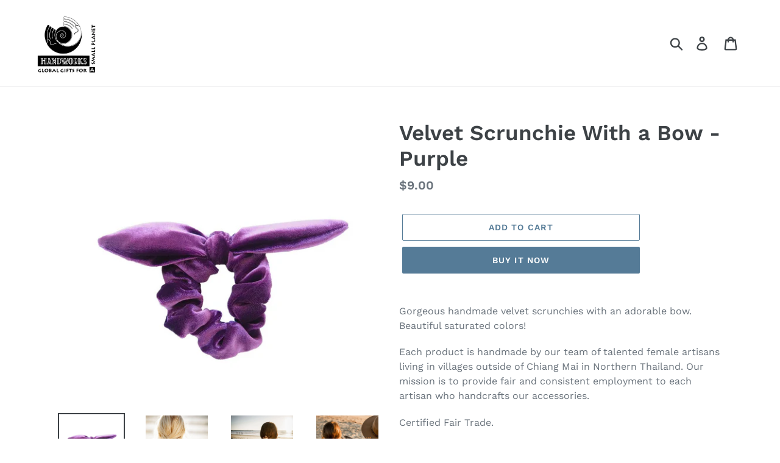

--- FILE ---
content_type: text/html; charset=utf-8
request_url: https://www.handworksgallerywinchesterva.com/collections/accessories/products/velvet-scrunchie-with-a-bow-purple
body_size: 18726
content:
<!doctype html>
<html class="no-js" lang="en">
<head>
  <meta charset="utf-8">
  <meta http-equiv="X-UA-Compatible" content="IE=edge,chrome=1">
  <meta name="viewport" content="width=device-width,initial-scale=1">
  <meta name="theme-color" content="#557b97">
  <link rel="canonical" href="https://www.handworksgallerywinchesterva.com/products/velvet-scrunchie-with-a-bow-purple"><title>Velvet Scrunchie With a Bow - Purple
&ndash; Handworks Gallery Winchester, Virginia</title><meta name="description" content="Gorgeous handmade velvet scrunchies with an adorable bow. Beautiful saturated colors! Each product is handmade by our team of talented female artisans living in villages outside of Chiang Mai in Northern Thailand. Our mission is to provide fair and consistent employment to each artisan who handcrafts our accessories. C"><!-- /snippets/social-meta-tags.liquid -->




<meta property="og:site_name" content="Handworks Gallery Winchester, Virginia">
<meta property="og:url" content="https://www.handworksgallerywinchesterva.com/products/velvet-scrunchie-with-a-bow-purple">
<meta property="og:title" content="Velvet Scrunchie With a Bow - Purple">
<meta property="og:type" content="product">
<meta property="og:description" content="Gorgeous handmade velvet scrunchies with an adorable bow. Beautiful saturated colors! Each product is handmade by our team of talented female artisans living in villages outside of Chiang Mai in Northern Thailand. Our mission is to provide fair and consistent employment to each artisan who handcrafts our accessories. C">

  <meta property="og:price:amount" content="9.00">
  <meta property="og:price:currency" content="USD">

<meta property="og:image" content="http://www.handworksgallerywinchesterva.com/cdn/shop/products/6799e6dec9a2099fc515f38f07d4ceacb2c7ad848aea9ec561a6f0be4c13388c_1200x1200.jpg?v=1588336704"><meta property="og:image" content="http://www.handworksgallerywinchesterva.com/cdn/shop/products/b6fca469a330893f69f866309bc62dea2bce401e4e964187b742b6aec41636d2_2_37e9c976-5a68-4919-9f87-a730e37c24ee_1200x1200.jpg?v=1588336704"><meta property="og:image" content="http://www.handworksgallerywinchesterva.com/cdn/shop/products/4ab65607ab626ed134add16f9c9429c31663c2e488aaf4f75319f5a5574f3eb5_1_263c24ea-4b47-4bf1-992a-1728d2c89f2d_1200x1200.jpg?v=1588336704">
<meta property="og:image:secure_url" content="https://www.handworksgallerywinchesterva.com/cdn/shop/products/6799e6dec9a2099fc515f38f07d4ceacb2c7ad848aea9ec561a6f0be4c13388c_1200x1200.jpg?v=1588336704"><meta property="og:image:secure_url" content="https://www.handworksgallerywinchesterva.com/cdn/shop/products/b6fca469a330893f69f866309bc62dea2bce401e4e964187b742b6aec41636d2_2_37e9c976-5a68-4919-9f87-a730e37c24ee_1200x1200.jpg?v=1588336704"><meta property="og:image:secure_url" content="https://www.handworksgallerywinchesterva.com/cdn/shop/products/4ab65607ab626ed134add16f9c9429c31663c2e488aaf4f75319f5a5574f3eb5_1_263c24ea-4b47-4bf1-992a-1728d2c89f2d_1200x1200.jpg?v=1588336704">


<meta name="twitter:card" content="summary_large_image">
<meta name="twitter:title" content="Velvet Scrunchie With a Bow - Purple">
<meta name="twitter:description" content="Gorgeous handmade velvet scrunchies with an adorable bow. Beautiful saturated colors! Each product is handmade by our team of talented female artisans living in villages outside of Chiang Mai in Northern Thailand. Our mission is to provide fair and consistent employment to each artisan who handcrafts our accessories. C">


  <link href="//www.handworksgallerywinchesterva.com/cdn/shop/t/1/assets/theme.scss.css?v=146496906763469012271766841479" rel="stylesheet" type="text/css" media="all" />

  <script>
    var theme = {
      breakpoints: {
        medium: 750,
        large: 990,
        widescreen: 1400
      },
      strings: {
        addToCart: "Add to cart",
        soldOut: "Sold out",
        unavailable: "Unavailable",
        regularPrice: "Regular price",
        salePrice: "Sale price",
        sale: "Sale",
        showMore: "Show More",
        showLess: "Show Less",
        addressError: "Error looking up that address",
        addressNoResults: "No results for that address",
        addressQueryLimit: "You have exceeded the Google API usage limit. Consider upgrading to a \u003ca href=\"https:\/\/developers.google.com\/maps\/premium\/usage-limits\"\u003ePremium Plan\u003c\/a\u003e.",
        authError: "There was a problem authenticating your Google Maps account.",
        newWindow: "Opens in a new window.",
        external: "Opens external website.",
        newWindowExternal: "Opens external website in a new window.",
        removeLabel: "Remove [product]",
        update: "Update",
        quantity: "Quantity",
        discountedTotal: "Discounted total",
        regularTotal: "Regular total",
        priceColumn: "See Price column for discount details.",
        quantityMinimumMessage: "Quantity must be 1 or more",
        cartError: "There was an error while updating your cart. Please try again.",
        removedItemMessage: "Removed \u003cspan class=\"cart__removed-product-details\"\u003e([quantity]) [link]\u003c\/span\u003e from your cart.",
        unitPrice: "Unit price",
        unitPriceSeparator: "per",
        oneCartCount: "1 item",
        otherCartCount: "[count] items",
        quantityLabel: "Quantity: [count]"
      },
      moneyFormat: "${{amount}}",
      moneyFormatWithCurrency: "${{amount}} USD"
    }

    document.documentElement.className = document.documentElement.className.replace('no-js', 'js');
  </script><script src="//www.handworksgallerywinchesterva.com/cdn/shop/t/1/assets/lazysizes.js?v=94224023136283657951572372260" async="async"></script>
  <script src="//www.handworksgallerywinchesterva.com/cdn/shop/t/1/assets/vendor.js?v=12001839194546984181572372262" defer="defer"></script>
  <script src="//www.handworksgallerywinchesterva.com/cdn/shop/t/1/assets/theme.js?v=70690444259767564021574223592" defer="defer"></script>

  <script>window.performance && window.performance.mark && window.performance.mark('shopify.content_for_header.start');</script><meta id="shopify-digital-wallet" name="shopify-digital-wallet" content="/27609530443/digital_wallets/dialog">
<meta name="shopify-checkout-api-token" content="a6fcf8b27d3ca8f048d6bdb20b6fda5c">
<meta id="in-context-paypal-metadata" data-shop-id="27609530443" data-venmo-supported="true" data-environment="production" data-locale="en_US" data-paypal-v4="true" data-currency="USD">
<link rel="alternate" type="application/json+oembed" href="https://www.handworksgallerywinchesterva.com/products/velvet-scrunchie-with-a-bow-purple.oembed">
<script async="async" src="/checkouts/internal/preloads.js?locale=en-US"></script>
<script id="shopify-features" type="application/json">{"accessToken":"a6fcf8b27d3ca8f048d6bdb20b6fda5c","betas":["rich-media-storefront-analytics"],"domain":"www.handworksgallerywinchesterva.com","predictiveSearch":true,"shopId":27609530443,"locale":"en"}</script>
<script>var Shopify = Shopify || {};
Shopify.shop = "handworks-winchester.myshopify.com";
Shopify.locale = "en";
Shopify.currency = {"active":"USD","rate":"1.0"};
Shopify.country = "US";
Shopify.theme = {"name":"Handworks Website","id":78713946187,"schema_name":"Debut","schema_version":"14.3.1","theme_store_id":796,"role":"main"};
Shopify.theme.handle = "null";
Shopify.theme.style = {"id":null,"handle":null};
Shopify.cdnHost = "www.handworksgallerywinchesterva.com/cdn";
Shopify.routes = Shopify.routes || {};
Shopify.routes.root = "/";</script>
<script type="module">!function(o){(o.Shopify=o.Shopify||{}).modules=!0}(window);</script>
<script>!function(o){function n(){var o=[];function n(){o.push(Array.prototype.slice.apply(arguments))}return n.q=o,n}var t=o.Shopify=o.Shopify||{};t.loadFeatures=n(),t.autoloadFeatures=n()}(window);</script>
<script id="shop-js-analytics" type="application/json">{"pageType":"product"}</script>
<script defer="defer" async type="module" src="//www.handworksgallerywinchesterva.com/cdn/shopifycloud/shop-js/modules/v2/client.init-shop-cart-sync_BdyHc3Nr.en.esm.js"></script>
<script defer="defer" async type="module" src="//www.handworksgallerywinchesterva.com/cdn/shopifycloud/shop-js/modules/v2/chunk.common_Daul8nwZ.esm.js"></script>
<script type="module">
  await import("//www.handworksgallerywinchesterva.com/cdn/shopifycloud/shop-js/modules/v2/client.init-shop-cart-sync_BdyHc3Nr.en.esm.js");
await import("//www.handworksgallerywinchesterva.com/cdn/shopifycloud/shop-js/modules/v2/chunk.common_Daul8nwZ.esm.js");

  window.Shopify.SignInWithShop?.initShopCartSync?.({"fedCMEnabled":true,"windoidEnabled":true});

</script>
<script id="__st">var __st={"a":27609530443,"offset":-18000,"reqid":"12dd33df-b550-4659-9726-b0ca4454a2fd-1769003289","pageurl":"www.handworksgallerywinchesterva.com\/collections\/accessories\/products\/velvet-scrunchie-with-a-bow-purple","u":"6378bfd8092a","p":"product","rtyp":"product","rid":4542756388939};</script>
<script>window.ShopifyPaypalV4VisibilityTracking = true;</script>
<script id="captcha-bootstrap">!function(){'use strict';const t='contact',e='account',n='new_comment',o=[[t,t],['blogs',n],['comments',n],[t,'customer']],c=[[e,'customer_login'],[e,'guest_login'],[e,'recover_customer_password'],[e,'create_customer']],r=t=>t.map((([t,e])=>`form[action*='/${t}']:not([data-nocaptcha='true']) input[name='form_type'][value='${e}']`)).join(','),a=t=>()=>t?[...document.querySelectorAll(t)].map((t=>t.form)):[];function s(){const t=[...o],e=r(t);return a(e)}const i='password',u='form_key',d=['recaptcha-v3-token','g-recaptcha-response','h-captcha-response',i],f=()=>{try{return window.sessionStorage}catch{return}},m='__shopify_v',_=t=>t.elements[u];function p(t,e,n=!1){try{const o=window.sessionStorage,c=JSON.parse(o.getItem(e)),{data:r}=function(t){const{data:e,action:n}=t;return t[m]||n?{data:e,action:n}:{data:t,action:n}}(c);for(const[e,n]of Object.entries(r))t.elements[e]&&(t.elements[e].value=n);n&&o.removeItem(e)}catch(o){console.error('form repopulation failed',{error:o})}}const l='form_type',E='cptcha';function T(t){t.dataset[E]=!0}const w=window,h=w.document,L='Shopify',v='ce_forms',y='captcha';let A=!1;((t,e)=>{const n=(g='f06e6c50-85a8-45c8-87d0-21a2b65856fe',I='https://cdn.shopify.com/shopifycloud/storefront-forms-hcaptcha/ce_storefront_forms_captcha_hcaptcha.v1.5.2.iife.js',D={infoText:'Protected by hCaptcha',privacyText:'Privacy',termsText:'Terms'},(t,e,n)=>{const o=w[L][v],c=o.bindForm;if(c)return c(t,g,e,D).then(n);var r;o.q.push([[t,g,e,D],n]),r=I,A||(h.body.append(Object.assign(h.createElement('script'),{id:'captcha-provider',async:!0,src:r})),A=!0)});var g,I,D;w[L]=w[L]||{},w[L][v]=w[L][v]||{},w[L][v].q=[],w[L][y]=w[L][y]||{},w[L][y].protect=function(t,e){n(t,void 0,e),T(t)},Object.freeze(w[L][y]),function(t,e,n,w,h,L){const[v,y,A,g]=function(t,e,n){const i=e?o:[],u=t?c:[],d=[...i,...u],f=r(d),m=r(i),_=r(d.filter((([t,e])=>n.includes(e))));return[a(f),a(m),a(_),s()]}(w,h,L),I=t=>{const e=t.target;return e instanceof HTMLFormElement?e:e&&e.form},D=t=>v().includes(t);t.addEventListener('submit',(t=>{const e=I(t);if(!e)return;const n=D(e)&&!e.dataset.hcaptchaBound&&!e.dataset.recaptchaBound,o=_(e),c=g().includes(e)&&(!o||!o.value);(n||c)&&t.preventDefault(),c&&!n&&(function(t){try{if(!f())return;!function(t){const e=f();if(!e)return;const n=_(t);if(!n)return;const o=n.value;o&&e.removeItem(o)}(t);const e=Array.from(Array(32),(()=>Math.random().toString(36)[2])).join('');!function(t,e){_(t)||t.append(Object.assign(document.createElement('input'),{type:'hidden',name:u})),t.elements[u].value=e}(t,e),function(t,e){const n=f();if(!n)return;const o=[...t.querySelectorAll(`input[type='${i}']`)].map((({name:t})=>t)),c=[...d,...o],r={};for(const[a,s]of new FormData(t).entries())c.includes(a)||(r[a]=s);n.setItem(e,JSON.stringify({[m]:1,action:t.action,data:r}))}(t,e)}catch(e){console.error('failed to persist form',e)}}(e),e.submit())}));const S=(t,e)=>{t&&!t.dataset[E]&&(n(t,e.some((e=>e===t))),T(t))};for(const o of['focusin','change'])t.addEventListener(o,(t=>{const e=I(t);D(e)&&S(e,y())}));const B=e.get('form_key'),M=e.get(l),P=B&&M;t.addEventListener('DOMContentLoaded',(()=>{const t=y();if(P)for(const e of t)e.elements[l].value===M&&p(e,B);[...new Set([...A(),...v().filter((t=>'true'===t.dataset.shopifyCaptcha))])].forEach((e=>S(e,t)))}))}(h,new URLSearchParams(w.location.search),n,t,e,['guest_login'])})(!0,!0)}();</script>
<script integrity="sha256-4kQ18oKyAcykRKYeNunJcIwy7WH5gtpwJnB7kiuLZ1E=" data-source-attribution="shopify.loadfeatures" defer="defer" src="//www.handworksgallerywinchesterva.com/cdn/shopifycloud/storefront/assets/storefront/load_feature-a0a9edcb.js" crossorigin="anonymous"></script>
<script data-source-attribution="shopify.dynamic_checkout.dynamic.init">var Shopify=Shopify||{};Shopify.PaymentButton=Shopify.PaymentButton||{isStorefrontPortableWallets:!0,init:function(){window.Shopify.PaymentButton.init=function(){};var t=document.createElement("script");t.src="https://www.handworksgallerywinchesterva.com/cdn/shopifycloud/portable-wallets/latest/portable-wallets.en.js",t.type="module",document.head.appendChild(t)}};
</script>
<script data-source-attribution="shopify.dynamic_checkout.buyer_consent">
  function portableWalletsHideBuyerConsent(e){var t=document.getElementById("shopify-buyer-consent"),n=document.getElementById("shopify-subscription-policy-button");t&&n&&(t.classList.add("hidden"),t.setAttribute("aria-hidden","true"),n.removeEventListener("click",e))}function portableWalletsShowBuyerConsent(e){var t=document.getElementById("shopify-buyer-consent"),n=document.getElementById("shopify-subscription-policy-button");t&&n&&(t.classList.remove("hidden"),t.removeAttribute("aria-hidden"),n.addEventListener("click",e))}window.Shopify?.PaymentButton&&(window.Shopify.PaymentButton.hideBuyerConsent=portableWalletsHideBuyerConsent,window.Shopify.PaymentButton.showBuyerConsent=portableWalletsShowBuyerConsent);
</script>
<script>
  function portableWalletsCleanup(e){e&&e.src&&console.error("Failed to load portable wallets script "+e.src);var t=document.querySelectorAll("shopify-accelerated-checkout .shopify-payment-button__skeleton, shopify-accelerated-checkout-cart .wallet-cart-button__skeleton"),e=document.getElementById("shopify-buyer-consent");for(let e=0;e<t.length;e++)t[e].remove();e&&e.remove()}function portableWalletsNotLoadedAsModule(e){e instanceof ErrorEvent&&"string"==typeof e.message&&e.message.includes("import.meta")&&"string"==typeof e.filename&&e.filename.includes("portable-wallets")&&(window.removeEventListener("error",portableWalletsNotLoadedAsModule),window.Shopify.PaymentButton.failedToLoad=e,"loading"===document.readyState?document.addEventListener("DOMContentLoaded",window.Shopify.PaymentButton.init):window.Shopify.PaymentButton.init())}window.addEventListener("error",portableWalletsNotLoadedAsModule);
</script>

<script type="module" src="https://www.handworksgallerywinchesterva.com/cdn/shopifycloud/portable-wallets/latest/portable-wallets.en.js" onError="portableWalletsCleanup(this)" crossorigin="anonymous"></script>
<script nomodule>
  document.addEventListener("DOMContentLoaded", portableWalletsCleanup);
</script>

<link id="shopify-accelerated-checkout-styles" rel="stylesheet" media="screen" href="https://www.handworksgallerywinchesterva.com/cdn/shopifycloud/portable-wallets/latest/accelerated-checkout-backwards-compat.css" crossorigin="anonymous">
<style id="shopify-accelerated-checkout-cart">
        #shopify-buyer-consent {
  margin-top: 1em;
  display: inline-block;
  width: 100%;
}

#shopify-buyer-consent.hidden {
  display: none;
}

#shopify-subscription-policy-button {
  background: none;
  border: none;
  padding: 0;
  text-decoration: underline;
  font-size: inherit;
  cursor: pointer;
}

#shopify-subscription-policy-button::before {
  box-shadow: none;
}

      </style>

<script>window.performance && window.performance.mark && window.performance.mark('shopify.content_for_header.end');</script>
<link href="https://monorail-edge.shopifysvc.com" rel="dns-prefetch">
<script>(function(){if ("sendBeacon" in navigator && "performance" in window) {try {var session_token_from_headers = performance.getEntriesByType('navigation')[0].serverTiming.find(x => x.name == '_s').description;} catch {var session_token_from_headers = undefined;}var session_cookie_matches = document.cookie.match(/_shopify_s=([^;]*)/);var session_token_from_cookie = session_cookie_matches && session_cookie_matches.length === 2 ? session_cookie_matches[1] : "";var session_token = session_token_from_headers || session_token_from_cookie || "";function handle_abandonment_event(e) {var entries = performance.getEntries().filter(function(entry) {return /monorail-edge.shopifysvc.com/.test(entry.name);});if (!window.abandonment_tracked && entries.length === 0) {window.abandonment_tracked = true;var currentMs = Date.now();var navigation_start = performance.timing.navigationStart;var payload = {shop_id: 27609530443,url: window.location.href,navigation_start,duration: currentMs - navigation_start,session_token,page_type: "product"};window.navigator.sendBeacon("https://monorail-edge.shopifysvc.com/v1/produce", JSON.stringify({schema_id: "online_store_buyer_site_abandonment/1.1",payload: payload,metadata: {event_created_at_ms: currentMs,event_sent_at_ms: currentMs}}));}}window.addEventListener('pagehide', handle_abandonment_event);}}());</script>
<script id="web-pixels-manager-setup">(function e(e,d,r,n,o){if(void 0===o&&(o={}),!Boolean(null===(a=null===(i=window.Shopify)||void 0===i?void 0:i.analytics)||void 0===a?void 0:a.replayQueue)){var i,a;window.Shopify=window.Shopify||{};var t=window.Shopify;t.analytics=t.analytics||{};var s=t.analytics;s.replayQueue=[],s.publish=function(e,d,r){return s.replayQueue.push([e,d,r]),!0};try{self.performance.mark("wpm:start")}catch(e){}var l=function(){var e={modern:/Edge?\/(1{2}[4-9]|1[2-9]\d|[2-9]\d{2}|\d{4,})\.\d+(\.\d+|)|Firefox\/(1{2}[4-9]|1[2-9]\d|[2-9]\d{2}|\d{4,})\.\d+(\.\d+|)|Chrom(ium|e)\/(9{2}|\d{3,})\.\d+(\.\d+|)|(Maci|X1{2}).+ Version\/(15\.\d+|(1[6-9]|[2-9]\d|\d{3,})\.\d+)([,.]\d+|)( \(\w+\)|)( Mobile\/\w+|) Safari\/|Chrome.+OPR\/(9{2}|\d{3,})\.\d+\.\d+|(CPU[ +]OS|iPhone[ +]OS|CPU[ +]iPhone|CPU IPhone OS|CPU iPad OS)[ +]+(15[._]\d+|(1[6-9]|[2-9]\d|\d{3,})[._]\d+)([._]\d+|)|Android:?[ /-](13[3-9]|1[4-9]\d|[2-9]\d{2}|\d{4,})(\.\d+|)(\.\d+|)|Android.+Firefox\/(13[5-9]|1[4-9]\d|[2-9]\d{2}|\d{4,})\.\d+(\.\d+|)|Android.+Chrom(ium|e)\/(13[3-9]|1[4-9]\d|[2-9]\d{2}|\d{4,})\.\d+(\.\d+|)|SamsungBrowser\/([2-9]\d|\d{3,})\.\d+/,legacy:/Edge?\/(1[6-9]|[2-9]\d|\d{3,})\.\d+(\.\d+|)|Firefox\/(5[4-9]|[6-9]\d|\d{3,})\.\d+(\.\d+|)|Chrom(ium|e)\/(5[1-9]|[6-9]\d|\d{3,})\.\d+(\.\d+|)([\d.]+$|.*Safari\/(?![\d.]+ Edge\/[\d.]+$))|(Maci|X1{2}).+ Version\/(10\.\d+|(1[1-9]|[2-9]\d|\d{3,})\.\d+)([,.]\d+|)( \(\w+\)|)( Mobile\/\w+|) Safari\/|Chrome.+OPR\/(3[89]|[4-9]\d|\d{3,})\.\d+\.\d+|(CPU[ +]OS|iPhone[ +]OS|CPU[ +]iPhone|CPU IPhone OS|CPU iPad OS)[ +]+(10[._]\d+|(1[1-9]|[2-9]\d|\d{3,})[._]\d+)([._]\d+|)|Android:?[ /-](13[3-9]|1[4-9]\d|[2-9]\d{2}|\d{4,})(\.\d+|)(\.\d+|)|Mobile Safari.+OPR\/([89]\d|\d{3,})\.\d+\.\d+|Android.+Firefox\/(13[5-9]|1[4-9]\d|[2-9]\d{2}|\d{4,})\.\d+(\.\d+|)|Android.+Chrom(ium|e)\/(13[3-9]|1[4-9]\d|[2-9]\d{2}|\d{4,})\.\d+(\.\d+|)|Android.+(UC? ?Browser|UCWEB|U3)[ /]?(15\.([5-9]|\d{2,})|(1[6-9]|[2-9]\d|\d{3,})\.\d+)\.\d+|SamsungBrowser\/(5\.\d+|([6-9]|\d{2,})\.\d+)|Android.+MQ{2}Browser\/(14(\.(9|\d{2,})|)|(1[5-9]|[2-9]\d|\d{3,})(\.\d+|))(\.\d+|)|K[Aa][Ii]OS\/(3\.\d+|([4-9]|\d{2,})\.\d+)(\.\d+|)/},d=e.modern,r=e.legacy,n=navigator.userAgent;return n.match(d)?"modern":n.match(r)?"legacy":"unknown"}(),u="modern"===l?"modern":"legacy",c=(null!=n?n:{modern:"",legacy:""})[u],f=function(e){return[e.baseUrl,"/wpm","/b",e.hashVersion,"modern"===e.buildTarget?"m":"l",".js"].join("")}({baseUrl:d,hashVersion:r,buildTarget:u}),m=function(e){var d=e.version,r=e.bundleTarget,n=e.surface,o=e.pageUrl,i=e.monorailEndpoint;return{emit:function(e){var a=e.status,t=e.errorMsg,s=(new Date).getTime(),l=JSON.stringify({metadata:{event_sent_at_ms:s},events:[{schema_id:"web_pixels_manager_load/3.1",payload:{version:d,bundle_target:r,page_url:o,status:a,surface:n,error_msg:t},metadata:{event_created_at_ms:s}}]});if(!i)return console&&console.warn&&console.warn("[Web Pixels Manager] No Monorail endpoint provided, skipping logging."),!1;try{return self.navigator.sendBeacon.bind(self.navigator)(i,l)}catch(e){}var u=new XMLHttpRequest;try{return u.open("POST",i,!0),u.setRequestHeader("Content-Type","text/plain"),u.send(l),!0}catch(e){return console&&console.warn&&console.warn("[Web Pixels Manager] Got an unhandled error while logging to Monorail."),!1}}}}({version:r,bundleTarget:l,surface:e.surface,pageUrl:self.location.href,monorailEndpoint:e.monorailEndpoint});try{o.browserTarget=l,function(e){var d=e.src,r=e.async,n=void 0===r||r,o=e.onload,i=e.onerror,a=e.sri,t=e.scriptDataAttributes,s=void 0===t?{}:t,l=document.createElement("script"),u=document.querySelector("head"),c=document.querySelector("body");if(l.async=n,l.src=d,a&&(l.integrity=a,l.crossOrigin="anonymous"),s)for(var f in s)if(Object.prototype.hasOwnProperty.call(s,f))try{l.dataset[f]=s[f]}catch(e){}if(o&&l.addEventListener("load",o),i&&l.addEventListener("error",i),u)u.appendChild(l);else{if(!c)throw new Error("Did not find a head or body element to append the script");c.appendChild(l)}}({src:f,async:!0,onload:function(){if(!function(){var e,d;return Boolean(null===(d=null===(e=window.Shopify)||void 0===e?void 0:e.analytics)||void 0===d?void 0:d.initialized)}()){var d=window.webPixelsManager.init(e)||void 0;if(d){var r=window.Shopify.analytics;r.replayQueue.forEach((function(e){var r=e[0],n=e[1],o=e[2];d.publishCustomEvent(r,n,o)})),r.replayQueue=[],r.publish=d.publishCustomEvent,r.visitor=d.visitor,r.initialized=!0}}},onerror:function(){return m.emit({status:"failed",errorMsg:"".concat(f," has failed to load")})},sri:function(e){var d=/^sha384-[A-Za-z0-9+/=]+$/;return"string"==typeof e&&d.test(e)}(c)?c:"",scriptDataAttributes:o}),m.emit({status:"loading"})}catch(e){m.emit({status:"failed",errorMsg:(null==e?void 0:e.message)||"Unknown error"})}}})({shopId: 27609530443,storefrontBaseUrl: "https://www.handworksgallerywinchesterva.com",extensionsBaseUrl: "https://extensions.shopifycdn.com/cdn/shopifycloud/web-pixels-manager",monorailEndpoint: "https://monorail-edge.shopifysvc.com/unstable/produce_batch",surface: "storefront-renderer",enabledBetaFlags: ["2dca8a86"],webPixelsConfigList: [{"id":"shopify-app-pixel","configuration":"{}","eventPayloadVersion":"v1","runtimeContext":"STRICT","scriptVersion":"0450","apiClientId":"shopify-pixel","type":"APP","privacyPurposes":["ANALYTICS","MARKETING"]},{"id":"shopify-custom-pixel","eventPayloadVersion":"v1","runtimeContext":"LAX","scriptVersion":"0450","apiClientId":"shopify-pixel","type":"CUSTOM","privacyPurposes":["ANALYTICS","MARKETING"]}],isMerchantRequest: false,initData: {"shop":{"name":"Handworks Gallery Winchester, Virginia","paymentSettings":{"currencyCode":"USD"},"myshopifyDomain":"handworks-winchester.myshopify.com","countryCode":"US","storefrontUrl":"https:\/\/www.handworksgallerywinchesterva.com"},"customer":null,"cart":null,"checkout":null,"productVariants":[{"price":{"amount":9.0,"currencyCode":"USD"},"product":{"title":"Velvet Scrunchie With a Bow - Purple","vendor":"Handworks Gallery Winchester, Virginia","id":"4542756388939","untranslatedTitle":"Velvet Scrunchie With a Bow - Purple","url":"\/products\/velvet-scrunchie-with-a-bow-purple","type":"Scrunchie"},"id":"32167655964747","image":{"src":"\/\/www.handworksgallerywinchesterva.com\/cdn\/shop\/products\/6799e6dec9a2099fc515f38f07d4ceacb2c7ad848aea9ec561a6f0be4c13388c.jpg?v=1588336704"},"sku":null,"title":"Default Title","untranslatedTitle":"Default Title"}],"purchasingCompany":null},},"https://www.handworksgallerywinchesterva.com/cdn","fcfee988w5aeb613cpc8e4bc33m6693e112",{"modern":"","legacy":""},{"shopId":"27609530443","storefrontBaseUrl":"https:\/\/www.handworksgallerywinchesterva.com","extensionBaseUrl":"https:\/\/extensions.shopifycdn.com\/cdn\/shopifycloud\/web-pixels-manager","surface":"storefront-renderer","enabledBetaFlags":"[\"2dca8a86\"]","isMerchantRequest":"false","hashVersion":"fcfee988w5aeb613cpc8e4bc33m6693e112","publish":"custom","events":"[[\"page_viewed\",{}],[\"product_viewed\",{\"productVariant\":{\"price\":{\"amount\":9.0,\"currencyCode\":\"USD\"},\"product\":{\"title\":\"Velvet Scrunchie With a Bow - Purple\",\"vendor\":\"Handworks Gallery Winchester, Virginia\",\"id\":\"4542756388939\",\"untranslatedTitle\":\"Velvet Scrunchie With a Bow - Purple\",\"url\":\"\/products\/velvet-scrunchie-with-a-bow-purple\",\"type\":\"Scrunchie\"},\"id\":\"32167655964747\",\"image\":{\"src\":\"\/\/www.handworksgallerywinchesterva.com\/cdn\/shop\/products\/6799e6dec9a2099fc515f38f07d4ceacb2c7ad848aea9ec561a6f0be4c13388c.jpg?v=1588336704\"},\"sku\":null,\"title\":\"Default Title\",\"untranslatedTitle\":\"Default Title\"}}]]"});</script><script>
  window.ShopifyAnalytics = window.ShopifyAnalytics || {};
  window.ShopifyAnalytics.meta = window.ShopifyAnalytics.meta || {};
  window.ShopifyAnalytics.meta.currency = 'USD';
  var meta = {"product":{"id":4542756388939,"gid":"gid:\/\/shopify\/Product\/4542756388939","vendor":"Handworks Gallery Winchester, Virginia","type":"Scrunchie","handle":"velvet-scrunchie-with-a-bow-purple","variants":[{"id":32167655964747,"price":900,"name":"Velvet Scrunchie With a Bow - Purple","public_title":null,"sku":null}],"remote":false},"page":{"pageType":"product","resourceType":"product","resourceId":4542756388939,"requestId":"12dd33df-b550-4659-9726-b0ca4454a2fd-1769003289"}};
  for (var attr in meta) {
    window.ShopifyAnalytics.meta[attr] = meta[attr];
  }
</script>
<script class="analytics">
  (function () {
    var customDocumentWrite = function(content) {
      var jquery = null;

      if (window.jQuery) {
        jquery = window.jQuery;
      } else if (window.Checkout && window.Checkout.$) {
        jquery = window.Checkout.$;
      }

      if (jquery) {
        jquery('body').append(content);
      }
    };

    var hasLoggedConversion = function(token) {
      if (token) {
        return document.cookie.indexOf('loggedConversion=' + token) !== -1;
      }
      return false;
    }

    var setCookieIfConversion = function(token) {
      if (token) {
        var twoMonthsFromNow = new Date(Date.now());
        twoMonthsFromNow.setMonth(twoMonthsFromNow.getMonth() + 2);

        document.cookie = 'loggedConversion=' + token + '; expires=' + twoMonthsFromNow;
      }
    }

    var trekkie = window.ShopifyAnalytics.lib = window.trekkie = window.trekkie || [];
    if (trekkie.integrations) {
      return;
    }
    trekkie.methods = [
      'identify',
      'page',
      'ready',
      'track',
      'trackForm',
      'trackLink'
    ];
    trekkie.factory = function(method) {
      return function() {
        var args = Array.prototype.slice.call(arguments);
        args.unshift(method);
        trekkie.push(args);
        return trekkie;
      };
    };
    for (var i = 0; i < trekkie.methods.length; i++) {
      var key = trekkie.methods[i];
      trekkie[key] = trekkie.factory(key);
    }
    trekkie.load = function(config) {
      trekkie.config = config || {};
      trekkie.config.initialDocumentCookie = document.cookie;
      var first = document.getElementsByTagName('script')[0];
      var script = document.createElement('script');
      script.type = 'text/javascript';
      script.onerror = function(e) {
        var scriptFallback = document.createElement('script');
        scriptFallback.type = 'text/javascript';
        scriptFallback.onerror = function(error) {
                var Monorail = {
      produce: function produce(monorailDomain, schemaId, payload) {
        var currentMs = new Date().getTime();
        var event = {
          schema_id: schemaId,
          payload: payload,
          metadata: {
            event_created_at_ms: currentMs,
            event_sent_at_ms: currentMs
          }
        };
        return Monorail.sendRequest("https://" + monorailDomain + "/v1/produce", JSON.stringify(event));
      },
      sendRequest: function sendRequest(endpointUrl, payload) {
        // Try the sendBeacon API
        if (window && window.navigator && typeof window.navigator.sendBeacon === 'function' && typeof window.Blob === 'function' && !Monorail.isIos12()) {
          var blobData = new window.Blob([payload], {
            type: 'text/plain'
          });

          if (window.navigator.sendBeacon(endpointUrl, blobData)) {
            return true;
          } // sendBeacon was not successful

        } // XHR beacon

        var xhr = new XMLHttpRequest();

        try {
          xhr.open('POST', endpointUrl);
          xhr.setRequestHeader('Content-Type', 'text/plain');
          xhr.send(payload);
        } catch (e) {
          console.log(e);
        }

        return false;
      },
      isIos12: function isIos12() {
        return window.navigator.userAgent.lastIndexOf('iPhone; CPU iPhone OS 12_') !== -1 || window.navigator.userAgent.lastIndexOf('iPad; CPU OS 12_') !== -1;
      }
    };
    Monorail.produce('monorail-edge.shopifysvc.com',
      'trekkie_storefront_load_errors/1.1',
      {shop_id: 27609530443,
      theme_id: 78713946187,
      app_name: "storefront",
      context_url: window.location.href,
      source_url: "//www.handworksgallerywinchesterva.com/cdn/s/trekkie.storefront.cd680fe47e6c39ca5d5df5f0a32d569bc48c0f27.min.js"});

        };
        scriptFallback.async = true;
        scriptFallback.src = '//www.handworksgallerywinchesterva.com/cdn/s/trekkie.storefront.cd680fe47e6c39ca5d5df5f0a32d569bc48c0f27.min.js';
        first.parentNode.insertBefore(scriptFallback, first);
      };
      script.async = true;
      script.src = '//www.handworksgallerywinchesterva.com/cdn/s/trekkie.storefront.cd680fe47e6c39ca5d5df5f0a32d569bc48c0f27.min.js';
      first.parentNode.insertBefore(script, first);
    };
    trekkie.load(
      {"Trekkie":{"appName":"storefront","development":false,"defaultAttributes":{"shopId":27609530443,"isMerchantRequest":null,"themeId":78713946187,"themeCityHash":"13486731616616642435","contentLanguage":"en","currency":"USD","eventMetadataId":"cc21e403-9464-447c-9d32-30034c8fa814"},"isServerSideCookieWritingEnabled":true,"monorailRegion":"shop_domain","enabledBetaFlags":["65f19447"]},"Session Attribution":{},"S2S":{"facebookCapiEnabled":false,"source":"trekkie-storefront-renderer","apiClientId":580111}}
    );

    var loaded = false;
    trekkie.ready(function() {
      if (loaded) return;
      loaded = true;

      window.ShopifyAnalytics.lib = window.trekkie;

      var originalDocumentWrite = document.write;
      document.write = customDocumentWrite;
      try { window.ShopifyAnalytics.merchantGoogleAnalytics.call(this); } catch(error) {};
      document.write = originalDocumentWrite;

      window.ShopifyAnalytics.lib.page(null,{"pageType":"product","resourceType":"product","resourceId":4542756388939,"requestId":"12dd33df-b550-4659-9726-b0ca4454a2fd-1769003289","shopifyEmitted":true});

      var match = window.location.pathname.match(/checkouts\/(.+)\/(thank_you|post_purchase)/)
      var token = match? match[1]: undefined;
      if (!hasLoggedConversion(token)) {
        setCookieIfConversion(token);
        window.ShopifyAnalytics.lib.track("Viewed Product",{"currency":"USD","variantId":32167655964747,"productId":4542756388939,"productGid":"gid:\/\/shopify\/Product\/4542756388939","name":"Velvet Scrunchie With a Bow - Purple","price":"9.00","sku":null,"brand":"Handworks Gallery Winchester, Virginia","variant":null,"category":"Scrunchie","nonInteraction":true,"remote":false},undefined,undefined,{"shopifyEmitted":true});
      window.ShopifyAnalytics.lib.track("monorail:\/\/trekkie_storefront_viewed_product\/1.1",{"currency":"USD","variantId":32167655964747,"productId":4542756388939,"productGid":"gid:\/\/shopify\/Product\/4542756388939","name":"Velvet Scrunchie With a Bow - Purple","price":"9.00","sku":null,"brand":"Handworks Gallery Winchester, Virginia","variant":null,"category":"Scrunchie","nonInteraction":true,"remote":false,"referer":"https:\/\/www.handworksgallerywinchesterva.com\/collections\/accessories\/products\/velvet-scrunchie-with-a-bow-purple"});
      }
    });


        var eventsListenerScript = document.createElement('script');
        eventsListenerScript.async = true;
        eventsListenerScript.src = "//www.handworksgallerywinchesterva.com/cdn/shopifycloud/storefront/assets/shop_events_listener-3da45d37.js";
        document.getElementsByTagName('head')[0].appendChild(eventsListenerScript);

})();</script>
<script
  defer
  src="https://www.handworksgallerywinchesterva.com/cdn/shopifycloud/perf-kit/shopify-perf-kit-3.0.4.min.js"
  data-application="storefront-renderer"
  data-shop-id="27609530443"
  data-render-region="gcp-us-central1"
  data-page-type="product"
  data-theme-instance-id="78713946187"
  data-theme-name="Debut"
  data-theme-version="14.3.1"
  data-monorail-region="shop_domain"
  data-resource-timing-sampling-rate="10"
  data-shs="true"
  data-shs-beacon="true"
  data-shs-export-with-fetch="true"
  data-shs-logs-sample-rate="1"
  data-shs-beacon-endpoint="https://www.handworksgallerywinchesterva.com/api/collect"
></script>
</head>

<body class="template-product">

  <a class="in-page-link visually-hidden skip-link" href="#MainContent">Skip to content</a>

  <div id="SearchDrawer" class="search-bar drawer drawer--top" role="dialog" aria-modal="true" aria-label="Search">
    <div class="search-bar__table">
      <div class="search-bar__table-cell search-bar__form-wrapper">
        <form class="search search-bar__form" action="/search" method="get" role="search">
          <input class="search__input search-bar__input" type="search" name="q" value="" placeholder="Search" aria-label="Search">
          <button class="search-bar__submit search__submit btn--link" type="submit">
            <svg aria-hidden="true" focusable="false" role="presentation" class="icon icon-search" viewBox="0 0 37 40"><path d="M35.6 36l-9.8-9.8c4.1-5.4 3.6-13.2-1.3-18.1-5.4-5.4-14.2-5.4-19.7 0-5.4 5.4-5.4 14.2 0 19.7 2.6 2.6 6.1 4.1 9.8 4.1 3 0 5.9-1 8.3-2.8l9.8 9.8c.4.4.9.6 1.4.6s1-.2 1.4-.6c.9-.9.9-2.1.1-2.9zm-20.9-8.2c-2.6 0-5.1-1-7-2.9-3.9-3.9-3.9-10.1 0-14C9.6 9 12.2 8 14.7 8s5.1 1 7 2.9c3.9 3.9 3.9 10.1 0 14-1.9 1.9-4.4 2.9-7 2.9z"/></svg>
            <span class="icon__fallback-text">Submit</span>
          </button>
        </form>
      </div>
      <div class="search-bar__table-cell text-right">
        <button type="button" class="btn--link search-bar__close js-drawer-close">
          <svg aria-hidden="true" focusable="false" role="presentation" class="icon icon-close" viewBox="0 0 40 40"><path d="M23.868 20.015L39.117 4.78c1.11-1.108 1.11-2.77 0-3.877-1.109-1.108-2.773-1.108-3.882 0L19.986 16.137 4.737.904C3.628-.204 1.965-.204.856.904c-1.11 1.108-1.11 2.77 0 3.877l15.249 15.234L.855 35.248c-1.108 1.108-1.108 2.77 0 3.877.555.554 1.248.831 1.942.831s1.386-.277 1.94-.83l15.25-15.234 15.248 15.233c.555.554 1.248.831 1.941.831s1.387-.277 1.941-.83c1.11-1.109 1.11-2.77 0-3.878L23.868 20.015z" class="layer"/></svg>
          <span class="icon__fallback-text">Close search</span>
        </button>
      </div>
    </div>
  </div><style data-shopify>

  .cart-popup {
    box-shadow: 1px 1px 10px 2px rgba(232, 233, 235, 0.5);
  }</style><div class="cart-popup-wrapper cart-popup-wrapper--hidden" role="dialog" aria-modal="true" aria-labelledby="CartPopupHeading" data-cart-popup-wrapper>
  <div class="cart-popup" data-cart-popup tabindex="-1">
    <h2 id="CartPopupHeading" class="cart-popup__heading">Just added to your cart</h2>
    <button class="cart-popup__close" aria-label="Close" data-cart-popup-close><svg aria-hidden="true" focusable="false" role="presentation" class="icon icon-close" viewBox="0 0 40 40"><path d="M23.868 20.015L39.117 4.78c1.11-1.108 1.11-2.77 0-3.877-1.109-1.108-2.773-1.108-3.882 0L19.986 16.137 4.737.904C3.628-.204 1.965-.204.856.904c-1.11 1.108-1.11 2.77 0 3.877l15.249 15.234L.855 35.248c-1.108 1.108-1.108 2.77 0 3.877.555.554 1.248.831 1.942.831s1.386-.277 1.94-.83l15.25-15.234 15.248 15.233c.555.554 1.248.831 1.941.831s1.387-.277 1.941-.83c1.11-1.109 1.11-2.77 0-3.878L23.868 20.015z" class="layer"/></svg></button>

    <div class="cart-popup-item">
      <div class="cart-popup-item__image-wrapper hide" data-cart-popup-image-wrapper>
        <div class="cart-popup-item__image cart-popup-item__image--placeholder" data-cart-popup-image-placeholder>
          <div data-placeholder-size></div>
          <div class="placeholder-background placeholder-background--animation"></div>
        </div>
      </div>
      <div class="cart-popup-item__description">
        <div>
          <div class="cart-popup-item__title" data-cart-popup-title></div>
          <ul class="product-details" aria-label="Product details" data-cart-popup-product-details></ul>
        </div>
        <div class="cart-popup-item__quantity">
          <span class="visually-hidden" data-cart-popup-quantity-label></span>
          <span aria-hidden="true">Qty:</span>
          <span aria-hidden="true" data-cart-popup-quantity></span>
        </div>
      </div>
    </div>

    <a href="/cart" class="cart-popup__cta-link btn btn--secondary-accent">
      View cart (<span data-cart-popup-cart-quantity></span>)
    </a>

    <div class="cart-popup__dismiss">
      <button class="cart-popup__dismiss-button text-link text-link--accent" data-cart-popup-dismiss>
        Continue shopping
      </button>
    </div>
  </div>
</div>

<div id="shopify-section-header" class="shopify-section">

<div data-section-id="header" data-section-type="header-section">
  

  <header class="site-header border-bottom logo--left" role="banner">
    <div class="grid grid--no-gutters grid--table site-header__mobile-nav">
      

      <div class="grid__item medium-up--one-quarter logo-align--left">
        
        
          <div class="h2 site-header__logo">
        
          
<a href="/" class="site-header__logo-image">
              
              <img class="lazyload js"
                   src="//www.handworksgallerywinchesterva.com/cdn/shop/files/Handworks_Logo_300x300.JPG?v=1615923354"
                   data-src="//www.handworksgallerywinchesterva.com/cdn/shop/files/Handworks_Logo_{width}x.JPG?v=1615923354"
                   data-widths="[180, 360, 540, 720, 900, 1080, 1296, 1512, 1728, 2048]"
                   data-aspectratio="0.9875"
                   data-sizes="auto"
                   alt="Handworks Gallery Winchester, Virginia"
                   style="max-width: 110px">
              <noscript>
                
                <img src="//www.handworksgallerywinchesterva.com/cdn/shop/files/Handworks_Logo_110x.JPG?v=1615923354"
                     srcset="//www.handworksgallerywinchesterva.com/cdn/shop/files/Handworks_Logo_110x.JPG?v=1615923354 1x, //www.handworksgallerywinchesterva.com/cdn/shop/files/Handworks_Logo_110x@2x.JPG?v=1615923354 2x"
                     alt="Handworks Gallery Winchester, Virginia"
                     style="max-width: 110px;">
              </noscript>
            </a>
          
        
          </div>
        
      </div>

      
        <nav class="grid__item medium-up--one-half small--hide" id="AccessibleNav" role="navigation">
          
<ul class="site-nav list--inline" id="SiteNav">
  
</ul>

        </nav>
      

      <div class="grid__item medium-up--one-quarter text-right site-header__icons site-header__icons--plus">
        <div class="site-header__icons-wrapper">
          <div class="site-header__search site-header__icon">
            
<form action="/search" method="get" class="search-header search" role="search">
  <input class="search-header__input search__input"
    type="search"
    name="q"
    placeholder="Search"
    aria-label="Search">
  <button class="search-header__submit search__submit btn--link site-header__icon" type="submit">
    <svg aria-hidden="true" focusable="false" role="presentation" class="icon icon-search" viewBox="0 0 37 40"><path d="M35.6 36l-9.8-9.8c4.1-5.4 3.6-13.2-1.3-18.1-5.4-5.4-14.2-5.4-19.7 0-5.4 5.4-5.4 14.2 0 19.7 2.6 2.6 6.1 4.1 9.8 4.1 3 0 5.9-1 8.3-2.8l9.8 9.8c.4.4.9.6 1.4.6s1-.2 1.4-.6c.9-.9.9-2.1.1-2.9zm-20.9-8.2c-2.6 0-5.1-1-7-2.9-3.9-3.9-3.9-10.1 0-14C9.6 9 12.2 8 14.7 8s5.1 1 7 2.9c3.9 3.9 3.9 10.1 0 14-1.9 1.9-4.4 2.9-7 2.9z"/></svg>
    <span class="icon__fallback-text">Submit</span>
  </button>
</form>

          </div>

          <button type="button" class="btn--link site-header__icon site-header__search-toggle js-drawer-open-top">
            <svg aria-hidden="true" focusable="false" role="presentation" class="icon icon-search" viewBox="0 0 37 40"><path d="M35.6 36l-9.8-9.8c4.1-5.4 3.6-13.2-1.3-18.1-5.4-5.4-14.2-5.4-19.7 0-5.4 5.4-5.4 14.2 0 19.7 2.6 2.6 6.1 4.1 9.8 4.1 3 0 5.9-1 8.3-2.8l9.8 9.8c.4.4.9.6 1.4.6s1-.2 1.4-.6c.9-.9.9-2.1.1-2.9zm-20.9-8.2c-2.6 0-5.1-1-7-2.9-3.9-3.9-3.9-10.1 0-14C9.6 9 12.2 8 14.7 8s5.1 1 7 2.9c3.9 3.9 3.9 10.1 0 14-1.9 1.9-4.4 2.9-7 2.9z"/></svg>
            <span class="icon__fallback-text">Search</span>
          </button>

          
            
              <a href="https://shopify.com/27609530443/account?locale=en&region_country=US" class="site-header__icon site-header__account">
                <svg aria-hidden="true" focusable="false" role="presentation" class="icon icon-login" viewBox="0 0 28.33 37.68"><path d="M14.17 14.9a7.45 7.45 0 1 0-7.5-7.45 7.46 7.46 0 0 0 7.5 7.45zm0-10.91a3.45 3.45 0 1 1-3.5 3.46A3.46 3.46 0 0 1 14.17 4zM14.17 16.47A14.18 14.18 0 0 0 0 30.68c0 1.41.66 4 5.11 5.66a27.17 27.17 0 0 0 9.06 1.34c6.54 0 14.17-1.84 14.17-7a14.18 14.18 0 0 0-14.17-14.21zm0 17.21c-6.3 0-10.17-1.77-10.17-3a10.17 10.17 0 1 1 20.33 0c.01 1.23-3.86 3-10.16 3z"/></svg>
                <span class="icon__fallback-text">Log in</span>
              </a>
            
          

          <a href="/cart" class="site-header__icon site-header__cart">
            <svg aria-hidden="true" focusable="false" role="presentation" class="icon icon-cart" viewBox="0 0 37 40"><path d="M36.5 34.8L33.3 8h-5.9C26.7 3.9 23 .8 18.5.8S10.3 3.9 9.6 8H3.7L.5 34.8c-.2 1.5.4 2.4.9 3 .5.5 1.4 1.2 3.1 1.2h28c1.3 0 2.4-.4 3.1-1.3.7-.7 1-1.8.9-2.9zm-18-30c2.2 0 4.1 1.4 4.7 3.2h-9.5c.7-1.9 2.6-3.2 4.8-3.2zM4.5 35l2.8-23h2.2v3c0 1.1.9 2 2 2s2-.9 2-2v-3h10v3c0 1.1.9 2 2 2s2-.9 2-2v-3h2.2l2.8 23h-28z"/></svg>
            <span class="icon__fallback-text">Cart</span>
            <div id="CartCount" class="site-header__cart-count hide" data-cart-count-bubble>
              <span data-cart-count>0</span>
              <span class="icon__fallback-text medium-up--hide">items</span>
            </div>
          </a>

          

          
            <button type="button" class="btn--link site-header__icon site-header__menu js-mobile-nav-toggle mobile-nav--open" aria-controls="MobileNav"  aria-expanded="false" aria-label="Menu">
              <svg aria-hidden="true" focusable="false" role="presentation" class="icon icon-hamburger" viewBox="0 0 37 40"><path d="M33.5 25h-30c-1.1 0-2-.9-2-2s.9-2 2-2h30c1.1 0 2 .9 2 2s-.9 2-2 2zm0-11.5h-30c-1.1 0-2-.9-2-2s.9-2 2-2h30c1.1 0 2 .9 2 2s-.9 2-2 2zm0 23h-30c-1.1 0-2-.9-2-2s.9-2 2-2h30c1.1 0 2 .9 2 2s-.9 2-2 2z"/></svg>
              <svg aria-hidden="true" focusable="false" role="presentation" class="icon icon-close" viewBox="0 0 40 40"><path d="M23.868 20.015L39.117 4.78c1.11-1.108 1.11-2.77 0-3.877-1.109-1.108-2.773-1.108-3.882 0L19.986 16.137 4.737.904C3.628-.204 1.965-.204.856.904c-1.11 1.108-1.11 2.77 0 3.877l15.249 15.234L.855 35.248c-1.108 1.108-1.108 2.77 0 3.877.555.554 1.248.831 1.942.831s1.386-.277 1.94-.83l15.25-15.234 15.248 15.233c.555.554 1.248.831 1.941.831s1.387-.277 1.941-.83c1.11-1.109 1.11-2.77 0-3.878L23.868 20.015z" class="layer"/></svg>
            </button>
          
        </div>

      </div>
    </div>

    <nav class="mobile-nav-wrapper medium-up--hide" role="navigation">
      <ul id="MobileNav" class="mobile-nav">
        
        
      </ul>
    </nav>
  </header>

  
</div>



<script type="application/ld+json">
{
  "@context": "http://schema.org",
  "@type": "Organization",
  "name": "Handworks Gallery Winchester, Virginia",
  
    
    "logo": "https:\/\/www.handworksgallerywinchesterva.com\/cdn\/shop\/files\/Handworks_Logo_474x.JPG?v=1615923354",
  
  "sameAs": [
    "",
    "https:\/\/www.facebook.com\/Handworks-Gallery-151038814128\/",
    "",
    "https:\/\/www.instagram.com\/handworksgallery\/?hl=en",
    "",
    "",
    "",
    ""
  ],
  "url": "https:\/\/www.handworksgallerywinchesterva.com"
}
</script>




</div>

  <div class="page-container" id="PageContainer">

    <main class="main-content js-focus-hidden" id="MainContent" role="main" tabindex="-1">
      

<div id="shopify-section-product-template" class="shopify-section"><div class="product-template__container page-width"
  id="ProductSection-product-template"
  data-section-id="product-template"
  data-section-type="product"
  data-enable-history-state="true"
  data-ajax-enabled="true"
>
  


  <div class="grid product-single product-single--medium-image">
    <div class="grid__item product-single__photos medium-up--one-half">
        
        
        
        
<style>#FeaturedImage-product-template-15008273465419 {
    max-width: 625.9842519685038px;
    max-height: 530px;
  }

  #FeaturedImageZoom-product-template-15008273465419-wrapper {
    max-width: 625.9842519685038px;
  }
</style>


        <div id="FeaturedImageZoom-product-template-15008273465419-wrapper" class="product-single__photo-wrapper js">
          <div
          id="FeaturedImageZoom-product-template-15008273465419"
          style="padding-top:84.66666666666669%;"
          class="product-single__photo js-zoom-enabled product-single__photo--has-thumbnails"
          data-image-id="15008273465419"
           data-zoom="//www.handworksgallerywinchesterva.com/cdn/shop/products/6799e6dec9a2099fc515f38f07d4ceacb2c7ad848aea9ec561a6f0be4c13388c_1024x1024@2x.jpg?v=1588336704">
            <img id="FeaturedImage-product-template-15008273465419"
                 class="feature-row__image product-featured-img lazyload"
                 src="//www.handworksgallerywinchesterva.com/cdn/shop/products/6799e6dec9a2099fc515f38f07d4ceacb2c7ad848aea9ec561a6f0be4c13388c_300x300.jpg?v=1588336704"
                 data-src="//www.handworksgallerywinchesterva.com/cdn/shop/products/6799e6dec9a2099fc515f38f07d4ceacb2c7ad848aea9ec561a6f0be4c13388c_{width}x.jpg?v=1588336704"
                 data-widths="[180, 360, 540, 720, 900, 1080, 1296, 1512, 1728, 2048]"
                 data-aspectratio="1.1811023622047243"
                 data-sizes="auto"
                 tabindex="-1"
                 alt="Velvet Scrunchie With a Bow - Purple">
          </div>
        </div>
      
        
        
        
        
<style>#FeaturedImage-product-template-15008272416843 {
    max-width: 533.5570469798658px;
    max-height: 530px;
  }

  #FeaturedImageZoom-product-template-15008272416843-wrapper {
    max-width: 533.5570469798658px;
  }
</style>


        <div id="FeaturedImageZoom-product-template-15008272416843-wrapper" class="product-single__photo-wrapper js">
          <div
          id="FeaturedImageZoom-product-template-15008272416843"
          style="padding-top:99.33333333333331%;"
          class="product-single__photo js-zoom-enabled product-single__photo--has-thumbnails hide"
          data-image-id="15008272416843"
           data-zoom="//www.handworksgallerywinchesterva.com/cdn/shop/products/b6fca469a330893f69f866309bc62dea2bce401e4e964187b742b6aec41636d2_2_37e9c976-5a68-4919-9f87-a730e37c24ee_1024x1024@2x.jpg?v=1588336704">
            <img id="FeaturedImage-product-template-15008272416843"
                 class="feature-row__image product-featured-img lazyload lazypreload"
                 src="//www.handworksgallerywinchesterva.com/cdn/shop/products/b6fca469a330893f69f866309bc62dea2bce401e4e964187b742b6aec41636d2_2_37e9c976-5a68-4919-9f87-a730e37c24ee_300x300.jpg?v=1588336704"
                 data-src="//www.handworksgallerywinchesterva.com/cdn/shop/products/b6fca469a330893f69f866309bc62dea2bce401e4e964187b742b6aec41636d2_2_37e9c976-5a68-4919-9f87-a730e37c24ee_{width}x.jpg?v=1588336704"
                 data-widths="[180, 360, 540, 720, 900, 1080, 1296, 1512, 1728, 2048]"
                 data-aspectratio="1.0067114093959733"
                 data-sizes="auto"
                 tabindex="-1"
                 alt="Velvet Scrunchie With a Bow - Purple">
          </div>
        </div>
      
        
        
        
        
<style>#FeaturedImage-product-template-15008272449611 {
    max-width: 533.5570469798658px;
    max-height: 530px;
  }

  #FeaturedImageZoom-product-template-15008272449611-wrapper {
    max-width: 533.5570469798658px;
  }
</style>


        <div id="FeaturedImageZoom-product-template-15008272449611-wrapper" class="product-single__photo-wrapper js">
          <div
          id="FeaturedImageZoom-product-template-15008272449611"
          style="padding-top:99.33333333333331%;"
          class="product-single__photo js-zoom-enabled product-single__photo--has-thumbnails hide"
          data-image-id="15008272449611"
           data-zoom="//www.handworksgallerywinchesterva.com/cdn/shop/products/4ab65607ab626ed134add16f9c9429c31663c2e488aaf4f75319f5a5574f3eb5_1_263c24ea-4b47-4bf1-992a-1728d2c89f2d_1024x1024@2x.jpg?v=1588336704">
            <img id="FeaturedImage-product-template-15008272449611"
                 class="feature-row__image product-featured-img lazyload lazypreload"
                 src="//www.handworksgallerywinchesterva.com/cdn/shop/products/4ab65607ab626ed134add16f9c9429c31663c2e488aaf4f75319f5a5574f3eb5_1_263c24ea-4b47-4bf1-992a-1728d2c89f2d_300x300.jpg?v=1588336704"
                 data-src="//www.handworksgallerywinchesterva.com/cdn/shop/products/4ab65607ab626ed134add16f9c9429c31663c2e488aaf4f75319f5a5574f3eb5_1_263c24ea-4b47-4bf1-992a-1728d2c89f2d_{width}x.jpg?v=1588336704"
                 data-widths="[180, 360, 540, 720, 900, 1080, 1296, 1512, 1728, 2048]"
                 data-aspectratio="1.0067114093959733"
                 data-sizes="auto"
                 tabindex="-1"
                 alt="Velvet Scrunchie With a Bow - Purple">
          </div>
        </div>
      
        
        
        
        
<style>#FeaturedImage-product-template-15008272482379 {
    max-width: 533.5570469798658px;
    max-height: 530px;
  }

  #FeaturedImageZoom-product-template-15008272482379-wrapper {
    max-width: 533.5570469798658px;
  }
</style>


        <div id="FeaturedImageZoom-product-template-15008272482379-wrapper" class="product-single__photo-wrapper js">
          <div
          id="FeaturedImageZoom-product-template-15008272482379"
          style="padding-top:99.33333333333331%;"
          class="product-single__photo js-zoom-enabled product-single__photo--has-thumbnails hide"
          data-image-id="15008272482379"
           data-zoom="//www.handworksgallerywinchesterva.com/cdn/shop/products/1422c02a6a1395e90c5a4f31d72043d968ef7465589c45f66050a57bbe9ff21e_d01b3b76-6173-4503-b335-dc807b339bb4_1024x1024@2x.jpg?v=1588336704">
            <img id="FeaturedImage-product-template-15008272482379"
                 class="feature-row__image product-featured-img lazyload lazypreload"
                 src="//www.handworksgallerywinchesterva.com/cdn/shop/products/1422c02a6a1395e90c5a4f31d72043d968ef7465589c45f66050a57bbe9ff21e_d01b3b76-6173-4503-b335-dc807b339bb4_300x300.jpg?v=1588336704"
                 data-src="//www.handworksgallerywinchesterva.com/cdn/shop/products/1422c02a6a1395e90c5a4f31d72043d968ef7465589c45f66050a57bbe9ff21e_d01b3b76-6173-4503-b335-dc807b339bb4_{width}x.jpg?v=1588336704"
                 data-widths="[180, 360, 540, 720, 900, 1080, 1296, 1512, 1728, 2048]"
                 data-aspectratio="1.0067114093959733"
                 data-sizes="auto"
                 tabindex="-1"
                 alt="Velvet Scrunchie With a Bow - Purple">
          </div>
        </div>
      
        
        
        
        
<style>#FeaturedImage-product-template-15008272515147 {
    max-width: 533.5570469798658px;
    max-height: 530px;
  }

  #FeaturedImageZoom-product-template-15008272515147-wrapper {
    max-width: 533.5570469798658px;
  }
</style>


        <div id="FeaturedImageZoom-product-template-15008272515147-wrapper" class="product-single__photo-wrapper js">
          <div
          id="FeaturedImageZoom-product-template-15008272515147"
          style="padding-top:99.33333333333331%;"
          class="product-single__photo js-zoom-enabled product-single__photo--has-thumbnails hide"
          data-image-id="15008272515147"
           data-zoom="//www.handworksgallerywinchesterva.com/cdn/shop/products/acdc3c3a489518eaf35f1ae0e438dcd154e57235883a9024fc69d4b61c872492_ef15a79d-86fe-4642-b1c7-405beb023b74_1024x1024@2x.jpg?v=1588336704">
            <img id="FeaturedImage-product-template-15008272515147"
                 class="feature-row__image product-featured-img lazyload lazypreload"
                 src="//www.handworksgallerywinchesterva.com/cdn/shop/products/acdc3c3a489518eaf35f1ae0e438dcd154e57235883a9024fc69d4b61c872492_ef15a79d-86fe-4642-b1c7-405beb023b74_300x300.jpg?v=1588336704"
                 data-src="//www.handworksgallerywinchesterva.com/cdn/shop/products/acdc3c3a489518eaf35f1ae0e438dcd154e57235883a9024fc69d4b61c872492_ef15a79d-86fe-4642-b1c7-405beb023b74_{width}x.jpg?v=1588336704"
                 data-widths="[180, 360, 540, 720, 900, 1080, 1296, 1512, 1728, 2048]"
                 data-aspectratio="1.0067114093959733"
                 data-sizes="auto"
                 tabindex="-1"
                 alt="Velvet Scrunchie With a Bow - Purple">
          </div>
        </div>
      

      <noscript>
        
        <img src="//www.handworksgallerywinchesterva.com/cdn/shop/products/6799e6dec9a2099fc515f38f07d4ceacb2c7ad848aea9ec561a6f0be4c13388c_530x@2x.jpg?v=1588336704" alt="Velvet Scrunchie With a Bow - Purple" id="FeaturedImage-product-template" class="product-featured-img" style="max-width: 530px;">
      </noscript>

      
        

        <div class="thumbnails-wrapper thumbnails-slider--active">
          
            <button type="button" class="btn btn--link medium-up--hide thumbnails-slider__btn thumbnails-slider__prev thumbnails-slider__prev--product-template">
              <svg aria-hidden="true" focusable="false" role="presentation" class="icon icon-chevron-left" viewBox="0 0 7 11"><path d="M5.5.037a1.5 1.5 0 0 1 1.06 2.56l-2.94 2.94 2.94 2.94a1.5 1.5 0 0 1-2.12 2.12l-4-4a1.5 1.5 0 0 1 0-2.12l4-4A1.5 1.5 0 0 1 5.5.037z" fill="#fff" class="layer"/></svg>
              <span class="icon__fallback-text">Previous slide</span>
            </button>
          
          <ul class="grid grid--uniform product-single__thumbnails product-single__thumbnails-product-template">
            
              <li class="grid__item medium-up--one-quarter product-single__thumbnails-item js">
                <a href="//www.handworksgallerywinchesterva.com/cdn/shop/products/6799e6dec9a2099fc515f38f07d4ceacb2c7ad848aea9ec561a6f0be4c13388c_1024x1024@2x.jpg?v=1588336704"
                   class="text-link product-single__thumbnail product-single__thumbnail--product-template"
                   data-thumbnail-id="15008273465419"
                   data-zoom="//www.handworksgallerywinchesterva.com/cdn/shop/products/6799e6dec9a2099fc515f38f07d4ceacb2c7ad848aea9ec561a6f0be4c13388c_1024x1024@2x.jpg?v=1588336704">
                     <img class="product-single__thumbnail-image" src="//www.handworksgallerywinchesterva.com/cdn/shop/products/6799e6dec9a2099fc515f38f07d4ceacb2c7ad848aea9ec561a6f0be4c13388c_110x110@2x.jpg?v=1588336704" alt="Load image into Gallery viewer, Velvet Scrunchie With a Bow - Purple">
                </a>
              </li>
            
              <li class="grid__item medium-up--one-quarter product-single__thumbnails-item js">
                <a href="//www.handworksgallerywinchesterva.com/cdn/shop/products/b6fca469a330893f69f866309bc62dea2bce401e4e964187b742b6aec41636d2_2_37e9c976-5a68-4919-9f87-a730e37c24ee_1024x1024@2x.jpg?v=1588336704"
                   class="text-link product-single__thumbnail product-single__thumbnail--product-template"
                   data-thumbnail-id="15008272416843"
                   data-zoom="//www.handworksgallerywinchesterva.com/cdn/shop/products/b6fca469a330893f69f866309bc62dea2bce401e4e964187b742b6aec41636d2_2_37e9c976-5a68-4919-9f87-a730e37c24ee_1024x1024@2x.jpg?v=1588336704">
                     <img class="product-single__thumbnail-image" src="//www.handworksgallerywinchesterva.com/cdn/shop/products/b6fca469a330893f69f866309bc62dea2bce401e4e964187b742b6aec41636d2_2_37e9c976-5a68-4919-9f87-a730e37c24ee_110x110@2x.jpg?v=1588336704" alt="Load image into Gallery viewer, Velvet Scrunchie With a Bow - Purple">
                </a>
              </li>
            
              <li class="grid__item medium-up--one-quarter product-single__thumbnails-item js">
                <a href="//www.handworksgallerywinchesterva.com/cdn/shop/products/4ab65607ab626ed134add16f9c9429c31663c2e488aaf4f75319f5a5574f3eb5_1_263c24ea-4b47-4bf1-992a-1728d2c89f2d_1024x1024@2x.jpg?v=1588336704"
                   class="text-link product-single__thumbnail product-single__thumbnail--product-template"
                   data-thumbnail-id="15008272449611"
                   data-zoom="//www.handworksgallerywinchesterva.com/cdn/shop/products/4ab65607ab626ed134add16f9c9429c31663c2e488aaf4f75319f5a5574f3eb5_1_263c24ea-4b47-4bf1-992a-1728d2c89f2d_1024x1024@2x.jpg?v=1588336704">
                     <img class="product-single__thumbnail-image" src="//www.handworksgallerywinchesterva.com/cdn/shop/products/4ab65607ab626ed134add16f9c9429c31663c2e488aaf4f75319f5a5574f3eb5_1_263c24ea-4b47-4bf1-992a-1728d2c89f2d_110x110@2x.jpg?v=1588336704" alt="Load image into Gallery viewer, Velvet Scrunchie With a Bow - Purple">
                </a>
              </li>
            
              <li class="grid__item medium-up--one-quarter product-single__thumbnails-item js">
                <a href="//www.handworksgallerywinchesterva.com/cdn/shop/products/1422c02a6a1395e90c5a4f31d72043d968ef7465589c45f66050a57bbe9ff21e_d01b3b76-6173-4503-b335-dc807b339bb4_1024x1024@2x.jpg?v=1588336704"
                   class="text-link product-single__thumbnail product-single__thumbnail--product-template"
                   data-thumbnail-id="15008272482379"
                   data-zoom="//www.handworksgallerywinchesterva.com/cdn/shop/products/1422c02a6a1395e90c5a4f31d72043d968ef7465589c45f66050a57bbe9ff21e_d01b3b76-6173-4503-b335-dc807b339bb4_1024x1024@2x.jpg?v=1588336704">
                     <img class="product-single__thumbnail-image" src="//www.handworksgallerywinchesterva.com/cdn/shop/products/1422c02a6a1395e90c5a4f31d72043d968ef7465589c45f66050a57bbe9ff21e_d01b3b76-6173-4503-b335-dc807b339bb4_110x110@2x.jpg?v=1588336704" alt="Load image into Gallery viewer, Velvet Scrunchie With a Bow - Purple">
                </a>
              </li>
            
              <li class="grid__item medium-up--one-quarter product-single__thumbnails-item js">
                <a href="//www.handworksgallerywinchesterva.com/cdn/shop/products/acdc3c3a489518eaf35f1ae0e438dcd154e57235883a9024fc69d4b61c872492_ef15a79d-86fe-4642-b1c7-405beb023b74_1024x1024@2x.jpg?v=1588336704"
                   class="text-link product-single__thumbnail product-single__thumbnail--product-template"
                   data-thumbnail-id="15008272515147"
                   data-zoom="//www.handworksgallerywinchesterva.com/cdn/shop/products/acdc3c3a489518eaf35f1ae0e438dcd154e57235883a9024fc69d4b61c872492_ef15a79d-86fe-4642-b1c7-405beb023b74_1024x1024@2x.jpg?v=1588336704">
                     <img class="product-single__thumbnail-image" src="//www.handworksgallerywinchesterva.com/cdn/shop/products/acdc3c3a489518eaf35f1ae0e438dcd154e57235883a9024fc69d4b61c872492_ef15a79d-86fe-4642-b1c7-405beb023b74_110x110@2x.jpg?v=1588336704" alt="Load image into Gallery viewer, Velvet Scrunchie With a Bow - Purple">
                </a>
              </li>
            
          </ul>
          
            <button type="button" class="btn btn--link medium-up--hide thumbnails-slider__btn thumbnails-slider__next thumbnails-slider__next--product-template">
              <svg aria-hidden="true" focusable="false" role="presentation" class="icon icon-chevron-right" viewBox="0 0 7 11"><path d="M1.5 11A1.5 1.5 0 0 1 .44 8.44L3.38 5.5.44 2.56A1.5 1.5 0 0 1 2.56.44l4 4a1.5 1.5 0 0 1 0 2.12l-4 4A1.5 1.5 0 0 1 1.5 11z" fill="#fff"/></svg>
              <span class="icon__fallback-text">Next slide</span>
            </button>
          
        </div>
      
    </div>

    <div class="grid__item medium-up--one-half">
      <div class="product-single__meta">

        <h1 class="product-single__title">Velvet Scrunchie With a Bow - Purple</h1>

          <div class="product__price">
            

<dl class="price
  
  
  "
  data-price
>

  

  <div class="price__regular">
    <dt>
      <span class="visually-hidden visually-hidden--inline">Regular price</span>
    </dt>
    <dd>
      <span class="price-item price-item--regular" data-regular-price>
        $9.00
      </span>
    </dd>
  </div>
  <div class="price__sale">
    <dt>
      <span class="visually-hidden visually-hidden--inline">Regular price</span>
    </dt>
    <dd>
      <s class="price-item price-item--regular" data-regular-price>
        
      </s>
    </dd>
    <dt>
      <span class="visually-hidden visually-hidden--inline">Sale price</span>
    </dt>
    <dd>
      <span class="price-item price-item--sale" data-sale-price>
        $9.00
      </span>
      <span class="price-item__label price-item__label--sale" aria-hidden="true">Sale</span>
    </dd>
  </div>
  <div class="price__unit">
    <dt>
      <span class="visually-hidden visually-hidden--inline">Unit price</span>
    </dt>
    <dd class="price-unit-price"><span data-unit-price></span><span aria-hidden="true">/</span><span class="visually-hidden">per&nbsp;</span><span data-unit-price-base-unit></span></dd>
  </div>
  <div class="price__availability">
    <dt>
      <span class="visually-hidden visually-hidden--inline">Availability</span>
    </dt>
    <dd>
      <span class="price-item price-item--regular">
        Sold out
      </span>
    </dd>
  </div>
</dl>

          </div>

          <form method="post" action="/cart/add" id="product_form_4542756388939" accept-charset="UTF-8" class="product-form product-form-product-template product-form--payment-button-no-variants
" enctype="multipart/form-data" novalidate="novalidate" data-product-form=""><input type="hidden" name="form_type" value="product" /><input type="hidden" name="utf8" value="✓" />
            

            <select name="id" id="ProductSelect-product-template" class="product-form__variants no-js">
              
                
                  <option  selected="selected"  value="32167655964747">
                    Default Title
                  </option>
                
              
            </select>

            

            <div class="product-form__error-message-wrapper product-form__error-message-wrapper--hidden product-form__error-message-wrapper--has-payment-button" data-error-message-wrapper role="alert">
              <span class="visually-hidden">Error </span>
              <svg aria-hidden="true" focusable="false" role="presentation" class="icon icon-error" viewBox="0 0 14 14"><g fill="none" fill-rule="evenodd"><path d="M7 0a7 7 0 0 1 7 7 7 7 0 1 1-7-7z"/><path class="icon-error__symbol" d="M6.328 8.396l-.252-5.4h1.836l-.24 5.4H6.328zM6.04 10.16c0-.528.432-.972.96-.972s.972.444.972.972c0 .516-.444.96-.972.96a.97.97 0 0 1-.96-.96z" fill-rule="nonzero"/></g></svg>
              <span class="product-form__error-message" data-error-message>Quantity must be 1 or more</span>
            </div>

            <div class="product-form__controls-group product-form__controls-group--submit">
              <div class="product-form__item product-form__item--submit product-form__item--payment-button product-form__item--no-variants"
              >
                <button type="submit" name="add"
                  
                  aria-label="Add to cart"
                  class="btn product-form__cart-submit btn--secondary-accent"
                  data-add-to-cart>
                  <span data-add-to-cart-text>
                    
                      Add to cart
                    
                  </span>
                  <span class="hide" data-loader>
                    <svg aria-hidden="true" focusable="false" role="presentation" class="icon icon-spinner" viewBox="0 0 20 20"><path d="M7.229 1.173a9.25 9.25 0 1 0 11.655 11.412 1.25 1.25 0 1 0-2.4-.698 6.75 6.75 0 1 1-8.506-8.329 1.25 1.25 0 1 0-.75-2.385z" fill="#919EAB"/></svg>
                  </span>
                </button>
                
                  <div data-shopify="payment-button" class="shopify-payment-button"> <shopify-accelerated-checkout recommended="null" fallback="{&quot;supports_subs&quot;:true,&quot;supports_def_opts&quot;:true,&quot;name&quot;:&quot;buy_it_now&quot;,&quot;wallet_params&quot;:{}}" access-token="a6fcf8b27d3ca8f048d6bdb20b6fda5c" buyer-country="US" buyer-locale="en" buyer-currency="USD" variant-params="[{&quot;id&quot;:32167655964747,&quot;requiresShipping&quot;:true}]" shop-id="27609530443" enabled-flags="[&quot;ae0f5bf6&quot;]" disabled > <div class="shopify-payment-button__button" role="button" disabled aria-hidden="true" style="background-color: transparent; border: none"> <div class="shopify-payment-button__skeleton">&nbsp;</div> </div> </shopify-accelerated-checkout> <small id="shopify-buyer-consent" class="hidden" aria-hidden="true" data-consent-type="subscription"> This item is a recurring or deferred purchase. By continuing, I agree to the <span id="shopify-subscription-policy-button">cancellation policy</span> and authorize you to charge my payment method at the prices, frequency and dates listed on this page until my order is fulfilled or I cancel, if permitted. </small> </div>
                
              </div>
            </div>
          <input type="hidden" name="product-id" value="4542756388939" /><input type="hidden" name="section-id" value="product-template" /></form>
        </div><p class="visually-hidden" data-product-status
          aria-live="polite"
          role="status"
        ></p><p class="visually-hidden" data-loader-status
          aria-live="assertive"
          role="alert"
          aria-hidden="true"
        >Adding product to your cart</p>

        <div class="product-single__description rte">
          <meta charset="utf-8">
<p>Gorgeous handmade velvet scrunchies with an adorable bow. Beautiful saturated colors!<br></p>
<meta charset="utf-8">
<p><span>Each product is handmade by our team of talented female artisans living in villages outside of Chiang Mai in Northern Thailand. Our mission is to provide fair and consistent employment to each artisan who handcrafts our accessories.</span></p>
<p><span>Certified Fair Trade.</span></p>
<p> </p>
        </div>

        
          <!-- /snippets/social-sharing.liquid -->
<ul class="social-sharing">

  
    <li>
      <a target="_blank" href="//www.facebook.com/sharer.php?u=https://www.handworksgallerywinchesterva.com/products/velvet-scrunchie-with-a-bow-purple" class="btn btn--small btn--share share-facebook">
        <svg aria-hidden="true" focusable="false" role="presentation" class="icon icon-facebook" viewBox="0 0 20 20"><path fill="#444" d="M18.05.811q.439 0 .744.305t.305.744v16.637q0 .439-.305.744t-.744.305h-4.732v-7.221h2.415l.342-2.854h-2.757v-1.83q0-.659.293-1t1.073-.342h1.488V3.762q-.976-.098-2.171-.098-1.634 0-2.635.964t-1 2.72V9.47H7.951v2.854h2.415v7.221H1.413q-.439 0-.744-.305t-.305-.744V1.859q0-.439.305-.744T1.413.81H18.05z"/></svg>
        <span class="share-title" aria-hidden="true">Share</span>
        <span class="visually-hidden">Share on Facebook</span>
      </a>
    </li>
  

  
    <li>
      <a target="_blank" href="//twitter.com/share?text=Velvet%20Scrunchie%20With%20a%20Bow%20-%20Purple&amp;url=https://www.handworksgallerywinchesterva.com/products/velvet-scrunchie-with-a-bow-purple" class="btn btn--small btn--share share-twitter">
        <svg aria-hidden="true" focusable="false" role="presentation" class="icon icon-twitter" viewBox="0 0 20 20"><path fill="#444" d="M19.551 4.208q-.815 1.202-1.956 2.038 0 .082.02.255t.02.255q0 1.589-.469 3.179t-1.426 3.036-2.272 2.567-3.158 1.793-3.963.672q-3.301 0-6.031-1.773.571.041.937.041 2.751 0 4.911-1.671-1.284-.02-2.292-.784T2.456 11.85q.346.082.754.082.55 0 1.039-.163-1.365-.285-2.262-1.365T1.09 7.918v-.041q.774.408 1.773.448-.795-.53-1.263-1.396t-.469-1.864q0-1.019.509-1.997 1.487 1.854 3.596 2.924T9.81 7.184q-.143-.509-.143-.897 0-1.63 1.161-2.781t2.832-1.151q.815 0 1.569.326t1.284.917q1.345-.265 2.506-.958-.428 1.386-1.732 2.18 1.243-.163 2.262-.611z"/></svg>
        <span class="share-title" aria-hidden="true">Tweet</span>
        <span class="visually-hidden">Tweet on Twitter</span>
      </a>
    </li>
  

  
    <li>
      <a target="_blank" href="//pinterest.com/pin/create/button/?url=https://www.handworksgallerywinchesterva.com/products/velvet-scrunchie-with-a-bow-purple&amp;media=//www.handworksgallerywinchesterva.com/cdn/shop/products/6799e6dec9a2099fc515f38f07d4ceacb2c7ad848aea9ec561a6f0be4c13388c_1024x1024.jpg?v=1588336704&amp;description=Velvet%20Scrunchie%20With%20a%20Bow%20-%20Purple" class="btn btn--small btn--share share-pinterest">
        <svg aria-hidden="true" focusable="false" role="presentation" class="icon icon-pinterest" viewBox="0 0 20 20"><path fill="#444" d="M9.958.811q1.903 0 3.635.744t2.988 2 2 2.988.744 3.635q0 2.537-1.256 4.696t-3.415 3.415-4.696 1.256q-1.39 0-2.659-.366.707-1.147.951-2.025l.659-2.561q.244.463.903.817t1.39.354q1.464 0 2.622-.842t1.793-2.305.634-3.293q0-2.171-1.671-3.769t-4.257-1.598q-1.586 0-2.903.537T5.298 5.897 4.066 7.775t-.427 2.037q0 1.268.476 2.22t1.427 1.342q.171.073.293.012t.171-.232q.171-.61.195-.756.098-.268-.122-.512-.634-.707-.634-1.83 0-1.854 1.281-3.183t3.354-1.329q1.83 0 2.854 1t1.025 2.61q0 1.342-.366 2.476t-1.049 1.817-1.561.683q-.732 0-1.195-.537t-.293-1.269q.098-.342.256-.878t.268-.915.207-.817.098-.732q0-.61-.317-1t-.927-.39q-.756 0-1.269.695t-.512 1.744q0 .39.061.756t.134.537l.073.171q-1 4.342-1.22 5.098-.195.927-.146 2.171-2.513-1.122-4.062-3.44T.59 10.177q0-3.879 2.744-6.623T9.957.81z"/></svg>
        <span class="share-title" aria-hidden="true">Pin it</span>
        <span class="visually-hidden">Pin on Pinterest</span>
      </a>
    </li>
  

</ul>

        
    </div>
  </div>
</div>


  <script type="application/json" id="ProductJson-product-template">
    {"id":4542756388939,"title":"Velvet Scrunchie With a Bow - Purple","handle":"velvet-scrunchie-with-a-bow-purple","description":"\u003cmeta charset=\"utf-8\"\u003e\n\u003cp\u003eGorgeous handmade velvet scrunchies with an adorable bow. Beautiful saturated colors!\u003cbr\u003e\u003c\/p\u003e\n\u003cmeta charset=\"utf-8\"\u003e\n\u003cp\u003e\u003cspan\u003eEach product is handmade by our team of talented female artisans living in villages outside of Chiang Mai in Northern Thailand. Our mission is to provide fair and consistent employment to each artisan who handcrafts our accessories.\u003c\/span\u003e\u003c\/p\u003e\n\u003cp\u003e\u003cspan\u003eCertified Fair Trade.\u003c\/span\u003e\u003c\/p\u003e\n\u003cp\u003e \u003c\/p\u003e","published_at":"2020-05-01T08:40:02-04:00","created_at":"2020-05-01T08:38:07-04:00","vendor":"Handworks Gallery Winchester, Virginia","type":"Scrunchie","tags":["Hair","Headband"],"price":900,"price_min":900,"price_max":900,"available":true,"price_varies":false,"compare_at_price":null,"compare_at_price_min":0,"compare_at_price_max":0,"compare_at_price_varies":false,"variants":[{"id":32167655964747,"title":"Default Title","option1":"Default Title","option2":null,"option3":null,"sku":null,"requires_shipping":true,"taxable":true,"featured_image":null,"available":true,"name":"Velvet Scrunchie With a Bow - Purple","public_title":null,"options":["Default Title"],"price":900,"weight":0,"compare_at_price":null,"inventory_management":"shopify","barcode":null,"requires_selling_plan":false,"selling_plan_allocations":[]}],"images":["\/\/www.handworksgallerywinchesterva.com\/cdn\/shop\/products\/6799e6dec9a2099fc515f38f07d4ceacb2c7ad848aea9ec561a6f0be4c13388c.jpg?v=1588336704","\/\/www.handworksgallerywinchesterva.com\/cdn\/shop\/products\/b6fca469a330893f69f866309bc62dea2bce401e4e964187b742b6aec41636d2_2_37e9c976-5a68-4919-9f87-a730e37c24ee.jpg?v=1588336704","\/\/www.handworksgallerywinchesterva.com\/cdn\/shop\/products\/4ab65607ab626ed134add16f9c9429c31663c2e488aaf4f75319f5a5574f3eb5_1_263c24ea-4b47-4bf1-992a-1728d2c89f2d.jpg?v=1588336704","\/\/www.handworksgallerywinchesterva.com\/cdn\/shop\/products\/1422c02a6a1395e90c5a4f31d72043d968ef7465589c45f66050a57bbe9ff21e_d01b3b76-6173-4503-b335-dc807b339bb4.jpg?v=1588336704","\/\/www.handworksgallerywinchesterva.com\/cdn\/shop\/products\/acdc3c3a489518eaf35f1ae0e438dcd154e57235883a9024fc69d4b61c872492_ef15a79d-86fe-4642-b1c7-405beb023b74.jpg?v=1588336704"],"featured_image":"\/\/www.handworksgallerywinchesterva.com\/cdn\/shop\/products\/6799e6dec9a2099fc515f38f07d4ceacb2c7ad848aea9ec561a6f0be4c13388c.jpg?v=1588336704","options":["Title"],"media":[{"alt":null,"id":7163234844747,"position":1,"preview_image":{"aspect_ratio":1.181,"height":1016,"width":1200,"src":"\/\/www.handworksgallerywinchesterva.com\/cdn\/shop\/products\/6799e6dec9a2099fc515f38f07d4ceacb2c7ad848aea9ec561a6f0be4c13388c.jpg?v=1588336704"},"aspect_ratio":1.181,"height":1016,"media_type":"image","src":"\/\/www.handworksgallerywinchesterva.com\/cdn\/shop\/products\/6799e6dec9a2099fc515f38f07d4ceacb2c7ad848aea9ec561a6f0be4c13388c.jpg?v=1588336704","width":1200},{"alt":null,"id":7163233960011,"position":2,"preview_image":{"aspect_ratio":1.007,"height":1192,"width":1200,"src":"\/\/www.handworksgallerywinchesterva.com\/cdn\/shop\/products\/b6fca469a330893f69f866309bc62dea2bce401e4e964187b742b6aec41636d2_2_37e9c976-5a68-4919-9f87-a730e37c24ee.jpg?v=1588336704"},"aspect_ratio":1.007,"height":1192,"media_type":"image","src":"\/\/www.handworksgallerywinchesterva.com\/cdn\/shop\/products\/b6fca469a330893f69f866309bc62dea2bce401e4e964187b742b6aec41636d2_2_37e9c976-5a68-4919-9f87-a730e37c24ee.jpg?v=1588336704","width":1200},{"alt":null,"id":7163233992779,"position":3,"preview_image":{"aspect_ratio":1.007,"height":1192,"width":1200,"src":"\/\/www.handworksgallerywinchesterva.com\/cdn\/shop\/products\/4ab65607ab626ed134add16f9c9429c31663c2e488aaf4f75319f5a5574f3eb5_1_263c24ea-4b47-4bf1-992a-1728d2c89f2d.jpg?v=1588336704"},"aspect_ratio":1.007,"height":1192,"media_type":"image","src":"\/\/www.handworksgallerywinchesterva.com\/cdn\/shop\/products\/4ab65607ab626ed134add16f9c9429c31663c2e488aaf4f75319f5a5574f3eb5_1_263c24ea-4b47-4bf1-992a-1728d2c89f2d.jpg?v=1588336704","width":1200},{"alt":null,"id":7163234025547,"position":4,"preview_image":{"aspect_ratio":1.007,"height":1192,"width":1200,"src":"\/\/www.handworksgallerywinchesterva.com\/cdn\/shop\/products\/1422c02a6a1395e90c5a4f31d72043d968ef7465589c45f66050a57bbe9ff21e_d01b3b76-6173-4503-b335-dc807b339bb4.jpg?v=1588336704"},"aspect_ratio":1.007,"height":1192,"media_type":"image","src":"\/\/www.handworksgallerywinchesterva.com\/cdn\/shop\/products\/1422c02a6a1395e90c5a4f31d72043d968ef7465589c45f66050a57bbe9ff21e_d01b3b76-6173-4503-b335-dc807b339bb4.jpg?v=1588336704","width":1200},{"alt":null,"id":7163234058315,"position":5,"preview_image":{"aspect_ratio":1.007,"height":1192,"width":1200,"src":"\/\/www.handworksgallerywinchesterva.com\/cdn\/shop\/products\/acdc3c3a489518eaf35f1ae0e438dcd154e57235883a9024fc69d4b61c872492_ef15a79d-86fe-4642-b1c7-405beb023b74.jpg?v=1588336704"},"aspect_ratio":1.007,"height":1192,"media_type":"image","src":"\/\/www.handworksgallerywinchesterva.com\/cdn\/shop\/products\/acdc3c3a489518eaf35f1ae0e438dcd154e57235883a9024fc69d4b61c872492_ef15a79d-86fe-4642-b1c7-405beb023b74.jpg?v=1588336704","width":1200}],"requires_selling_plan":false,"selling_plan_groups":[],"content":"\u003cmeta charset=\"utf-8\"\u003e\n\u003cp\u003eGorgeous handmade velvet scrunchies with an adorable bow. Beautiful saturated colors!\u003cbr\u003e\u003c\/p\u003e\n\u003cmeta charset=\"utf-8\"\u003e\n\u003cp\u003e\u003cspan\u003eEach product is handmade by our team of talented female artisans living in villages outside of Chiang Mai in Northern Thailand. Our mission is to provide fair and consistent employment to each artisan who handcrafts our accessories.\u003c\/span\u003e\u003c\/p\u003e\n\u003cp\u003e\u003cspan\u003eCertified Fair Trade.\u003c\/span\u003e\u003c\/p\u003e\n\u003cp\u003e \u003c\/p\u003e"}
  </script>





</div>
<div id="shopify-section-product-recommendations" class="shopify-section"><div class="page-width" data-base-url="/recommendations/products" data-product-id="4542756388939" data-section-id="product-recommendations" data-section-type="product-recommendations"></div>
</div>


  <div class="text-center return-link-wrapper page-width">
    <a href="/collections/accessories" class="btn btn--secondary btn--has-icon-before return-link">
      <svg aria-hidden="true" focusable="false" role="presentation" class="icon icon--wide icon-arrow-left" viewBox="0 0 20 8"><path d="M4.814 7.555C3.95 6.61 3.2 5.893 2.568 5.4 1.937 4.91 1.341 4.544.781 4.303v-.44a9.933 9.933 0 0 0 1.875-1.196c.606-.485 1.328-1.196 2.168-2.134h.752c-.612 1.309-1.253 2.315-1.924 3.018H19.23v.986H3.652c.495.632.84 1.1 1.036 1.406.195.306.485.843.869 1.612h-.743z" fill="#000" fill-rule="evenodd"/></svg>
      Back to Accessories
    </a>
  </div>


<script>
  // Override default values of shop.strings for each template.
  // Alternate product templates can change values of
  // add to cart button, sold out, and unavailable states here.
  theme.productStrings = {
    addToCart: "Add to cart",
    soldOut: "Sold out",
    unavailable: "Unavailable"
  }
</script>



<script type="application/ld+json">
{
  "@context": "http://schema.org/",
  "@type": "Product",
  "name": "Velvet Scrunchie With a Bow - Purple",
  "url": "https:\/\/www.handworksgallerywinchesterva.com\/products\/velvet-scrunchie-with-a-bow-purple","image": [
      "https:\/\/www.handworksgallerywinchesterva.com\/cdn\/shop\/products\/6799e6dec9a2099fc515f38f07d4ceacb2c7ad848aea9ec561a6f0be4c13388c_1200x.jpg?v=1588336704"
    ],"description": "\nGorgeous handmade velvet scrunchies with an adorable bow. Beautiful saturated colors!\n\nEach product is handmade by our team of talented female artisans living in villages outside of Chiang Mai in Northern Thailand. Our mission is to provide fair and consistent employment to each artisan who handcrafts our accessories.\nCertified Fair Trade.\n ","brand": {
    "@type": "Thing",
    "name": "Handworks Gallery Winchester, Virginia"
  },
  "offers": [{
        "@type" : "Offer","availability" : "http://schema.org/InStock",
        "price" : 9.0,
        "priceCurrency" : "USD",
        "url" : "https:\/\/www.handworksgallerywinchesterva.com\/products\/velvet-scrunchie-with-a-bow-purple?variant=32167655964747"
      }
]
}
</script>

    </main>

    <div id="shopify-section-footer" class="shopify-section">
<style>
  .site-footer__hr {
    border-bottom: 1px solid #dcdcdc;
  }

  .site-footer p,
  .site-footer__linklist-item a,
  .site-footer__rte a,
  .site-footer h4,
  .site-footer small,
  .site-footer__copyright-content a,
  .site-footer__newsletter-error {
    color: #3d4246;
  }

  .site-footer {
    color: #3d4246;
    background-color: #f5f5f5;
  }

  .site-footer__rte a {
    border-bottom: 1px solid #3d4246;
  }

  .site-footer__rte a:hover,
  .site-footer__linklist-item a:hover,
  .site-footer__copyright-content a:hover {
    color: #61696f;
    border-bottom: 1px solid #61696f;
  }
</style>

<footer class="site-footer" role="contentinfo">
  <div class="page-width">
    <div class="site-footer__content"><div class="site-footer__item
                    
                    site-footer__item--one-third
                    "
             >
          <div class="site-footer__item-inner site-footer__item-inner--link_list"><p class="h4">Quick links</p><ul class="site-footer__linklist
                            "><li class="site-footer__linklist-item">
                        <a href="/pages/contact-us"
                          
                        >
                          Contact Us
                        </a>
                      </li></ul></div>
        </div><div class="site-footer__item
                    
                    site-footer__item--one-third
                    "
             >
          <div class="site-footer__item-inner site-footer__item-inner--text"><p class="h4">Handworks Gallery</p><div class="site-footer__rte
                              ">
                      <p>American and fair trade global handcrafts. Since 1976, offering local, regional, US made, and fair trade global handcrafts.</p>
                  </div></div>
        </div><div class="site-footer__item
                    
                    site-footer__item--one-third
                    "
             >
          <div class="site-footer__item-inner site-footer__item-inner--text"><p class="h4"></p></div>
        </div></div>
  </div>

  <hr class="site-footer__hr">

  <div class="page-width">
    <div class="grid grid--no-gutters small--text-center">
      <div class="grid__item one-half small--one-whole"><ul class="list--inline site-footer__social-icons social-icons site-footer__icon-list"><li>
                <a class="social-icons__link" href="https://www.facebook.com/Handworks-Gallery-151038814128/" aria-describedby="a11y-external-message">
                  <svg aria-hidden="true" focusable="false" role="presentation" class="icon icon-facebook" viewBox="0 0 20 20"><path fill="#444" d="M18.05.811q.439 0 .744.305t.305.744v16.637q0 .439-.305.744t-.744.305h-4.732v-7.221h2.415l.342-2.854h-2.757v-1.83q0-.659.293-1t1.073-.342h1.488V3.762q-.976-.098-2.171-.098-1.634 0-2.635.964t-1 2.72V9.47H7.951v2.854h2.415v7.221H1.413q-.439 0-.744-.305t-.305-.744V1.859q0-.439.305-.744T1.413.81H18.05z"/></svg>
                  <span class="icon__fallback-text">Facebook</span>
                </a>
              </li><li>
                <a class="social-icons__link" href="https://www.instagram.com/handworksgallery/?hl=en" aria-describedby="a11y-external-message">
                  <svg aria-hidden="true" focusable="false" role="presentation" class="icon icon-instagram" viewBox="0 0 512 512"><path d="M256 49.5c67.3 0 75.2.3 101.8 1.5 24.6 1.1 37.9 5.2 46.8 8.7 11.8 4.6 20.2 10 29 18.8s14.3 17.2 18.8 29c3.4 8.9 7.6 22.2 8.7 46.8 1.2 26.6 1.5 34.5 1.5 101.8s-.3 75.2-1.5 101.8c-1.1 24.6-5.2 37.9-8.7 46.8-4.6 11.8-10 20.2-18.8 29s-17.2 14.3-29 18.8c-8.9 3.4-22.2 7.6-46.8 8.7-26.6 1.2-34.5 1.5-101.8 1.5s-75.2-.3-101.8-1.5c-24.6-1.1-37.9-5.2-46.8-8.7-11.8-4.6-20.2-10-29-18.8s-14.3-17.2-18.8-29c-3.4-8.9-7.6-22.2-8.7-46.8-1.2-26.6-1.5-34.5-1.5-101.8s.3-75.2 1.5-101.8c1.1-24.6 5.2-37.9 8.7-46.8 4.6-11.8 10-20.2 18.8-29s17.2-14.3 29-18.8c8.9-3.4 22.2-7.6 46.8-8.7 26.6-1.3 34.5-1.5 101.8-1.5m0-45.4c-68.4 0-77 .3-103.9 1.5C125.3 6.8 107 11.1 91 17.3c-16.6 6.4-30.6 15.1-44.6 29.1-14 14-22.6 28.1-29.1 44.6-6.2 16-10.5 34.3-11.7 61.2C4.4 179 4.1 187.6 4.1 256s.3 77 1.5 103.9c1.2 26.8 5.5 45.1 11.7 61.2 6.4 16.6 15.1 30.6 29.1 44.6 14 14 28.1 22.6 44.6 29.1 16 6.2 34.3 10.5 61.2 11.7 26.9 1.2 35.4 1.5 103.9 1.5s77-.3 103.9-1.5c26.8-1.2 45.1-5.5 61.2-11.7 16.6-6.4 30.6-15.1 44.6-29.1 14-14 22.6-28.1 29.1-44.6 6.2-16 10.5-34.3 11.7-61.2 1.2-26.9 1.5-35.4 1.5-103.9s-.3-77-1.5-103.9c-1.2-26.8-5.5-45.1-11.7-61.2-6.4-16.6-15.1-30.6-29.1-44.6-14-14-28.1-22.6-44.6-29.1-16-6.2-34.3-10.5-61.2-11.7-27-1.1-35.6-1.4-104-1.4z"/><path d="M256 126.6c-71.4 0-129.4 57.9-129.4 129.4s58 129.4 129.4 129.4 129.4-58 129.4-129.4-58-129.4-129.4-129.4zm0 213.4c-46.4 0-84-37.6-84-84s37.6-84 84-84 84 37.6 84 84-37.6 84-84 84z"/><circle cx="390.5" cy="121.5" r="30.2"/></svg>
                  <span class="icon__fallback-text">Instagram</span>
                </a>
              </li></ul></div>

      <div class="grid__item one-half small--one-whole">
        
      </div>
      <div class="grid__item">
        <small class="site-footer__copyright-content">&copy; 2026, <a href="/" title="">Handworks Gallery Winchester, Virginia</a></small>
        <small class="site-footer__copyright-content site-footer__copyright-content--powered-by"><a target="_blank" rel="nofollow" href="https://www.shopify.com?utm_campaign=poweredby&amp;utm_medium=shopify&amp;utm_source=onlinestore">Powered by Shopify</a></small>
      </div>
    </div>
  </div>
</footer>




</div>

    <div id="slideshow-info" class="visually-hidden" aria-hidden="true">Use left/right arrows to navigate the slideshow or swipe left/right if using a mobile device</div>

  </div>

  <ul hidden>
    <li id="a11y-refresh-page-message">Choosing a selection results in a full page refresh.</li>
    <li id="a11y-selection-message">Press the space key then arrow keys to make a selection.</li>
  </ul>
</body>
</html>
